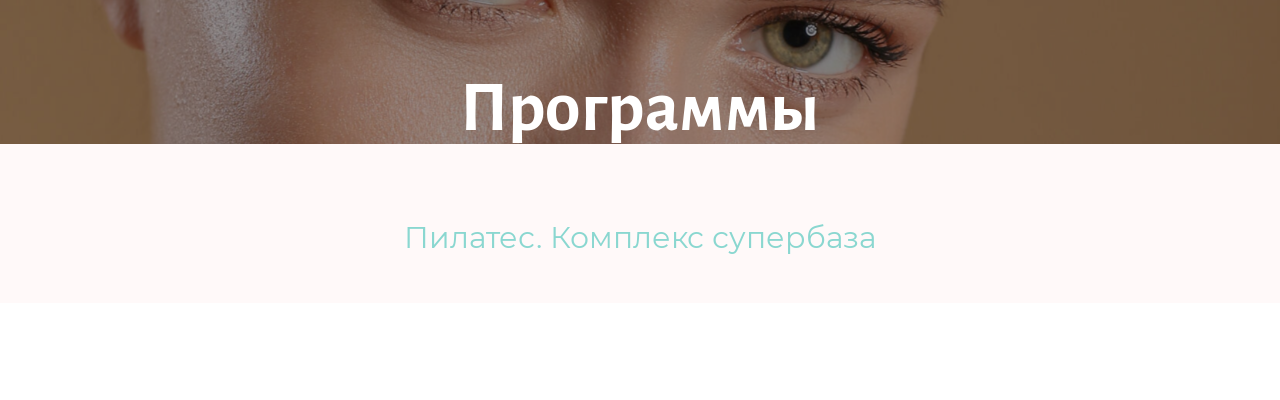

--- FILE ---
content_type: text/html; charset=UTF-8
request_url: https://diva.school/page36357605.html
body_size: 3867
content:
<!DOCTYPE html><html><head><meta charset="utf-8" /><meta http-equiv="Content-Type" content="text/html; charset=utf-8" /><meta name="viewport" content="width=device-width, initial-scale=1.0" /> <meta name="yandex-verification" content="58dc530b2d1c5b62" /><!--metatextblock--><title>Программы</title><meta name="description" content="Шаблон страницы с плиткой проектов в две колонки" /> <meta property="og:url" content="https://diva.school/page36357605.html" /><meta property="og:title" content="Программы" /><meta property="og:description" content="Шаблон страницы с плиткой проектов в две колонки" /><meta property="og:type" content="website" /><meta property="og:image" content="https://static.tildacdn.com/tild3766-3766-4965-a663-316636393764/-/resize/504x/noroot.png" /><link rel="canonical" href="https://diva.school/page36357605.html"><!--/metatextblock--><meta name="format-detection" content="telephone=no" /><meta http-equiv="x-dns-prefetch-control" content="on"><link rel="dns-prefetch" href="https://ws.tildacdn.com"><link rel="dns-prefetch" href="https://static.tildacdn.com"><link rel="shortcut icon" href="https://static.tildacdn.com/tild3837-3636-4464-b766-323035333665/KR_DIVA_1.ico" type="image/x-icon" /><!-- Assets --><script src="https://neo.tildacdn.com/js/tilda-fallback-1.0.min.js" async charset="utf-8"></script><link rel="stylesheet" href="https://static.tildacdn.com/css/tilda-grid-3.0.min.css" type="text/css" media="all" onerror="this.loaderr='y';"/><link rel="stylesheet" href="/tilda-blocks-page36357605.min.css?t=1686295523" type="text/css" media="all" onerror="this.loaderr='y';" /><link rel="preconnect" href="https://fonts.gstatic.com"><link href="https://fonts.googleapis.com/css2?family=Montserrat:wght@300;400;500;600;700&subset=latin,cyrillic" rel="stylesheet"><link rel="stylesheet" href="https://static.tildacdn.com/css/tilda-cover-1.0.min.css" type="text/css" media="all" onerror="this.loaderr='y';" /><script type="text/javascript">(function (d) {
if (!d.visibilityState) {
var s = d.createElement('script');
s.src = 'https://static.tildacdn.com/js/tilda-polyfill-1.0.min.js';
d.getElementsByTagName('head')[0].appendChild(s);
}
})(document);
function t_onReady(func) {
if (document.readyState != 'loading') {
func();
} else {
document.addEventListener('DOMContentLoaded', func);
}
}
function t_onFuncLoad(funcName, okFunc, time) {
if (typeof window[funcName] === 'function') {
okFunc();
} else {
setTimeout(function() {
t_onFuncLoad(funcName, okFunc, time);
},(time || 100));
}
}</script><script src="https://static.tildacdn.com/js/jquery-1.10.2.min.js" charset="utf-8" onerror="this.loaderr='y';"></script> <script src="https://static.tildacdn.com/js/tilda-scripts-3.0.min.js" charset="utf-8" defer onerror="this.loaderr='y';"></script><script src="/tilda-blocks-page36357605.min.js?t=1686295523" charset="utf-8" async onerror="this.loaderr='y';"></script><script src="https://static.tildacdn.com/js/lazyload-1.3.min.js" charset="utf-8" async onerror="this.loaderr='y';"></script><script src="https://static.tildacdn.com/js/tilda-cover-1.0.min.js" charset="utf-8" async onerror="this.loaderr='y';"></script><script src="https://static.tildacdn.com/js/tilda-events-1.0.min.js" charset="utf-8" async onerror="this.loaderr='y';"></script>
<meta name="facebook-domain-verification" content="sik9hteds36w6u0oio60f8su6gkhuy" />
<meta name="google-site-verification" content="wcA_5-NYduNRHG7jPK_pS9Sg-t2fp3Ov-7hM0cku28c" />

<script>
const months = [ 'января', 'февраля', 'марта', 'апреля', 'мая', 'июня', 'июля', 'августа', 'сентября', 'октября', 'ноября', 'декабря' ]

let sendDate = () => {
    let year = (new Date()).getFullYear()
    
    let dateText = document.querySelector('.ps_datetime .tn-atom')
    
    if( dateText ) {
        dateText = dateText.innerText
        
        let day = dateText.split(' ')[0].padStart(2, "0")
        let month = dateText.split(' ')[1].replace(/[а-яА-Я]+/g, match => months.indexOf(match)+1).padStart(2, "0")
        
        let formattedDate = `${day}.${month}.${year}`
        
        let iframes = document.querySelectorAll('iframe')
        
        const message = {
        	type: "datetime",
        	formattedDate: formattedDate,
        	dateText: dateText
        }
        
        iframes.forEach(iframe => iframe.contentWindow.postMessage(JSON.stringify(message), "*"))
    }
}

setInterval(() => sendDate(), 100)
</script>

<script type="text/javascript">window.dataLayer = window.dataLayer || [];</script><!-- Google Tag Manager --><script type="text/javascript">(function(w,d,s,l,i){w[l]=w[l]||[];w[l].push({'gtm.start':
new Date().getTime(),event:'gtm.js'});var f=d.getElementsByTagName(s)[0],
j=d.createElement(s),dl=l!='dataLayer'?'&l='+l:'';j.async=true;j.src=
'https://www.googletagmanager.com/gtm.js?id='+i+dl;f.parentNode.insertBefore(j,f);
})(window,document,'script','dataLayer','GTM-KLVCFVF');</script><!-- End Google Tag Manager --><!-- VK Pixel Code --><script type="text/javascript" data-tilda-cookie-type="advertising">setTimeout(function(){!function(){var t=document.createElement("script");t.type="text/javascript",t.async=!0,t.src="https://vk.com/js/api/openapi.js?161",t.onload=function(){VK.Retargeting.Init("VK-RTRG-1484286-cNXkW"),VK.Retargeting.Hit()},document.head.appendChild(t)}();
}, 2000);</script><!-- End VK Pixel Code --><script type="text/javascript">(function () {
if((/bot|google|yandex|baidu|bing|msn|duckduckbot|teoma|slurp|crawler|spider|robot|crawling|facebook/i.test(navigator.userAgent))===false && typeof(sessionStorage)!='undefined' && sessionStorage.getItem('visited')!=='y' && document.visibilityState){
var style=document.createElement('style');
style.type='text/css';
style.innerHTML='@media screen and (min-width: 980px) {.t-records {opacity: 0;}.t-records_animated {-webkit-transition: opacity ease-in-out .2s;-moz-transition: opacity ease-in-out .2s;-o-transition: opacity ease-in-out .2s;transition: opacity ease-in-out .2s;}.t-records.t-records_visible {opacity: 1;}}';
document.getElementsByTagName('head')[0].appendChild(style);
function t_setvisRecs(){
var alr=document.querySelectorAll('.t-records');
Array.prototype.forEach.call(alr, function(el) {
el.classList.add("t-records_animated");
});
setTimeout(function () {
Array.prototype.forEach.call(alr, function(el) {
el.classList.add("t-records_visible");
});
sessionStorage.setItem("visited", "y");
}, 400);
} 
document.addEventListener('DOMContentLoaded', t_setvisRecs);
}
})();</script></head><body class="t-body" style="margin:0;"><!--allrecords--><div id="allrecords" class="t-records" data-hook="blocks-collection-content-node" data-tilda-project-id="5726630" data-tilda-page-id="36357605" data-tilda-formskey="1d2ded57c554ba290941857015726630" data-tilda-lazy="yes" data-tilda-project-headcode="yes"><div id="rec587339901" class="r t-rec t-rec_pb_0" style="padding-bottom:0px; " data-animationappear="off" data-record-type="18" ><!-- cover --><div class="t-cover"
id="recorddiv587339901"
bgimgfield="img"
style="height:20vh; background-image:url('https://static.tildacdn.com/tild3766-3766-4965-a663-316636393764/-/resize/20x/noroot.png');"
><div class="t-cover__carrier" id="coverCarry587339901"data-content-cover-id="587339901"data-content-cover-bg="https://static.tildacdn.com/tild3766-3766-4965-a663-316636393764/noroot.png"data-display-changed="true"data-content-cover-height="20vh"data-content-cover-parallax=""style="height:20vh;background-attachment:scroll; "itemscope itemtype="http://schema.org/ImageObject"><meta itemprop="image" content="https://static.tildacdn.com/tild3766-3766-4965-a663-316636393764/noroot.png"></div><div class="t-cover__filter" style="height:20vh;background-image: -moz-linear-gradient(top, rgba(0,0,0,0.40), rgba(0,0,0,0.40));background-image: -webkit-linear-gradient(top, rgba(0,0,0,0.40), rgba(0,0,0,0.40));background-image: -o-linear-gradient(top, rgba(0,0,0,0.40), rgba(0,0,0,0.40));background-image: -ms-linear-gradient(top, rgba(0,0,0,0.40), rgba(0,0,0,0.40));background-image: linear-gradient(top, rgba(0,0,0,0.40), rgba(0,0,0,0.40));filter: progid:DXImageTransform.Microsoft.gradient(startColorStr='#99000000', endColorstr='#99000000');"></div><div class="t-container"><div class="t-col t-col_12 "><div class="t-cover__wrapper t-valign_middle" style="height:20vh;"><div class="t001 t-align_center"><div class="t001__wrapper" data-hook-content="covercontent"><div class="t001__title t-title t-title_xl" style="" field="title">Программы</div><span class="space"></span></div></div></div></div></div></div></div><div id="rec587339902" class="r t-rec t-rec_pt_75 t-rec_pb_45" style="padding-top:75px;padding-bottom:45px; " data-record-type="127" ><!-- T119 --><div class="t119"><div class="t-container t-align_center"><div class="t-col t-col_8 t-prefix_2"><div class="t119__preface t-descr" style="color:#000000;opacity:1;" field="text"><a href="https://drive.google.com/file/d/1IWXE2a7Bj6XgeghB9rkbgL3upSkIIwBT/view?usp=sharing" target="_blank" rel="noreferrer noopener">Пилатес. Комплекс супербаза</a></div></div></div></div></div></div><!--/allrecords--><!-- Stat --><!-- Yandex.Metrika counter 67765107 --> <script type="text/javascript" data-tilda-cookie-type="analytics"> setTimeout(function(){ (function(m,e,t,r,i,k,a){m[i]=m[i]||function(){(m[i].a=m[i].a||[]).push(arguments)}; m[i].l=1*new Date();k=e.createElement(t),a=e.getElementsByTagName(t)[0],k.async=1,k.src=r,a.parentNode.insertBefore(k,a)}) (window, document, "script", "https://mc.yandex.ru/metrika/tag.js", "ym"); window.mainMetrikaId = 67765107; ym(window.mainMetrikaId , "init", { clickmap:true, trackLinks:true, accurateTrackBounce:true, webvisor:true,ecommerce:"dataLayer" }); }, 2000);</script><noscript><div><img src="https://mc.yandex.ru/watch/67765107" style="position:absolute; left:-9999px;" alt="" /></div></noscript> <!-- /Yandex.Metrika counter --> <script type="text/javascript">if (! window.mainTracker) { window.mainTracker = 'tilda'; }
setTimeout(function(){ (function (d, w, k, o, g) { var n=d.getElementsByTagName(o)[0],s=d.createElement(o),f=function(){n.parentNode.insertBefore(s,n);}; s.type = "text/javascript"; s.async = true; s.key = k; s.id = "tildastatscript"; s.src=g; if (w.opera=="[object Opera]") {d.addEventListener("DOMContentLoaded", f, false);} else { f(); } })(document, window, '5012f70c925b2ef69ce0dbc78e1d1535','script','https://static.tildacdn.com/js/tilda-stat-1.0.min.js');
}, 2000); </script><!-- Google Tag Manager (noscript) --><noscript><iframe src="https://www.googletagmanager.com/ns.html?id=GTM-KLVCFVF" height="0" width="0" style="display:none;visibility:hidden"></iframe></noscript><!-- End Google Tag Manager (noscript) --><!-- VK Pixel code (noscript) --><noscript><img src="https://vk.com/rtrg?p=VK-RTRG-1484286-cNXkW" style="position:fixed; left:-999px;" alt=""/></noscript><!-- End VK Pixel code (noscript) --></body></html>

--- FILE ---
content_type: text/css
request_url: https://diva.school/tilda-blocks-page36357605.min.css?t=1686295523
body_size: 1262
content:
.csssize{height:3392px}.t-body{margin:0}#allrecords{-webkit-font-smoothing:antialiased;background-color:#fff9f9}#allrecords a{color:#8ad7d0;text-decoration:none}#allrecords a,#allrecords button,#allrecords .t-radio,#allrecords .t-checkbox,#allrecords .t-img-select{outline:none}#allrecords a:focus-visible,#allrecords button:focus-visible,#allrecords .t-focusable,#allrecords .t-focusable .t-btn,#allrecords .t-focusable .t-btntext,#allrecords .t-img-select:focus-visible+.t-img-select__indicator,#allrecords .t-img-select:focus-visible+.t-img-select__indicator:after,#allrecords .t-radio:focus-visible+.t-radio__indicator,#allrecords .t-checkbox:focus-visible+.t-checkbox__indicator{outline-color:#2015FF;outline-offset:4px;outline-style:auto}#allrecords .t-descr a:focus-visible,#allrecords .t-sociallinks a:focus-visible,#allrecords .ya-share2__link:focus-visible{outline-offset:2px}#allrecords a[href^=tel]{color:inherit;text-decoration:none}#allrecords ol{padding-left:22px}#allrecords ul{padding-left:20px}#allrecords b,#allrecords strong{font-weight:700}@media print{body,html{min-width:1200px;max-width:1200px;padding:0;margin:0 auto;border:none}}.t-records{-webkit-font_smoothing:antialiased;background-color:#fff9f9}.t-records a{color:#8ad7d0;text-decoration:none}.t-records a[href^=tel]{color:inherit;text-decoration:none}.t-records ol{padding-left:22px;margin-top:0;margin-bottom:10px}.t-records ul{padding-left:20px;margin-top:0;margin-bottom:10px}.t-mbfix{opacity:.01;-webkit-transform:translateX(0);-ms-transform:translateX(0);transform:translateX(0);position:fixed;width:100%;height:500px;background-color:white;top:0;left:0;z-index:10000;-webkit-transition:all 0.1s ease;transition:all 0.1s ease}.t-mbfix_hide{-webkit-transform:translateX(3000px);-ms-transform:translateX(3000px);transform:translateX(3000px)}img:not([src]){visibility:hidden}.t-body_scroll-locked{position:fixed;left:0;width:100%;height:100%;overflow:hidden}.r_anim{-webkit-transition:opacity 0.5s;transition:opacity 0.5s}.r_hidden{opacity:0}.r_showed{opacity:1}.t-title{font-family:'AlegreyaSans',Arial,sans-serif;font-weight:600;color:#da7b93}.t-title_xl{font-size:72px;line-height:1.17}.t-descr{font-family:'AlegreyaSans',Arial,sans-serif;font-weight:300;color:#47403c}.t-align_center{text-align:center}.t-valign_middle{vertical-align:middle}.t-rec_pt_75{padding-top:75px}.t-rec_pb_0{padding-bottom:0}.t-rec_pb_45{padding-bottom:45px}@media screen and (max-width:1200px){.t-title_xl{font-size:68px}}@media screen and (max-width:640px){.t-title_xl{font-size:32px}}@media screen and (max-width:480px){.t-title_xl{font-size:30px}.t-rec_pt_75{padding-top:75px}.t-rec_pb_0{padding-bottom:0}.t-rec_pb_45{padding-bottom:45px}}@font-face{font-family:'AlegreyaSans';src:url('https://static.tildacdn.com/tild3930-6637-4364-a633-396630373236/Montserrat-Regular.woff') format('woff');font-weight:400;font-style:normal}@font-face{font-family:'AlegreyaSans';src:url('https://static.tildacdn.com/tild3235-6565-4733-b933-653666316563/montserrat-medium.woff') format('woff');font-weight:500;font-style:normal}@font-face{font-family:'AlegreyaSans';src:url('https://static.tildacdn.com/tild6136-3464-4464-a533-323261333362/AlegreyaSans-Bold.woff') format('woff');font-weight:700;font-style:normal}@font-face{font-family:'AlegreyaSans';src:url('https://static.tildacdn.com/tild3936-3238-4831-b061-646261646433/AlegreyaSans-Black.woff') format('woff');font-weight:900;font-style:normal}.t001__wrapper{padding-top:42px;padding-bottom:42px}.t001__uptitle{padding-top:30px;padding-bottom:60px;color:#ffffff}.t001__title{padding:24px 0 38px 0;letter-spacing:.5px;color:#fff}.t001__descr{padding:0 0 30px 0;color:#fff}.t001__descr_center{max-width:700px;margin:0 auto}.t001__descr_center a:not([style]){color:#fff!important}.t001__descr_center a{font-weight:600}@media screen and (max-width:640px){.t001__title{padding-right:10px;padding-left:10px}.t001__uptitle{padding-right:10px;padding-left:10px}.t001__descr{padding-right:10px;padding-left:10px;font-size:14px;line-height:20px}}.t119__preface{color:#000;font-size:30px;line-height:1.35}@media screen and (max-width:640px){.t119__preface{font-size:22px}}@media screen and (min-width:960px){.t119__preface{margin-top:-1px}}